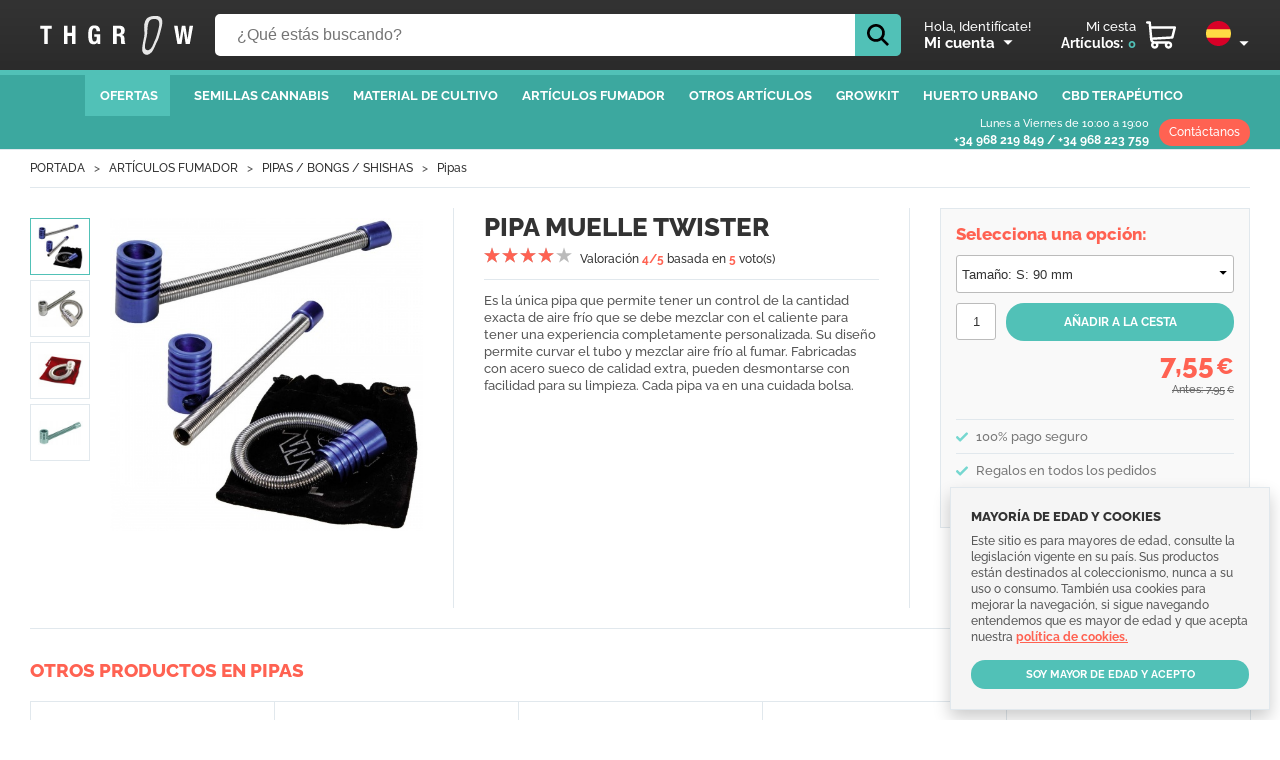

--- FILE ---
content_type: text/html; charset=UTF-8
request_url: https://thgrow.com/ajax/front.top-cart.ajax.php?ajax=1&l=es
body_size: -222
content:
<span>Art&iacute;culos: </span><b>0</b>

--- FILE ---
content_type: application/javascript
request_url: https://thgrow.com/js/front.product.js
body_size: 287
content:
// View full description
$('#btn-view-description').on('click',function(e)
{
	e.preventDefault();

	$('html,body').animate({scrollTop: $('#product-tabs').offset().top},200);
});

// Product notifications to customers
$('#productNotifications').on('click', function(e)
{
	e.preventDefault();

	$.ajax({
		type: 'GET',
		url:  'ajax/front.product-sales.ajax.php?product_notifications=true&id_option=' + $('input[name="id_sale_option"]').val() + '&product_type=' + $('input[name="product_type"]').val(),
		success: function(data) {
			var div = $('#ajax-success');

			div.html(txt_productNotifications);

			div.css({
				'left': ($(window).width()-div.outerWidth())/2,
				'top':  ($(window).height()-div.outerHeight())/2
			});
			div.fadeIn(800).delay(2500).fadeOut(800);
		}
   });
});

// Add to wishlist
$('#addToWishlist').on('click',function(e)
{
	e.preventDefault();

	$.ajax({
		type: 'GET',
		url:  this.href,
		success: function(data) {
			var div = $('#ajax-success');

			div.html(txt_addToWishlistSuccess);

			div.css({
				'left': ($(window).width()-div.outerWidth())/2,
				'top':  ($(window).height()-div.outerHeight())/2
			});
			div.fadeIn(800).delay(2500).fadeOut(800);
		}
   });
});

// Extra images
$('.slider').slick({
    vertical: true,
    prevArrow: '<i class="slick-prev"></i>',
    nextArrow: '<i class="slick-next"></i>',
    slidesToShow: 6,
    slidesToScroll: 6
});
$('.slick-prev').on('mouseover', function() {
    $('.slick-slider').slick('slickPrev');
});
$('.slick-next').on('mouseover', function() {
    $('.slick-slider').slick('slickNext');
});
$('.slick-active').eq(0).addClass('active');
$('.slick-slide').on('mouseover', function() {
    $('.slick-slide').removeClass('active');
    $(this).addClass('active');
});

/* Initialize fancybox (Hack for old lightbox) */
$('[data-lightbox]').fancybox();